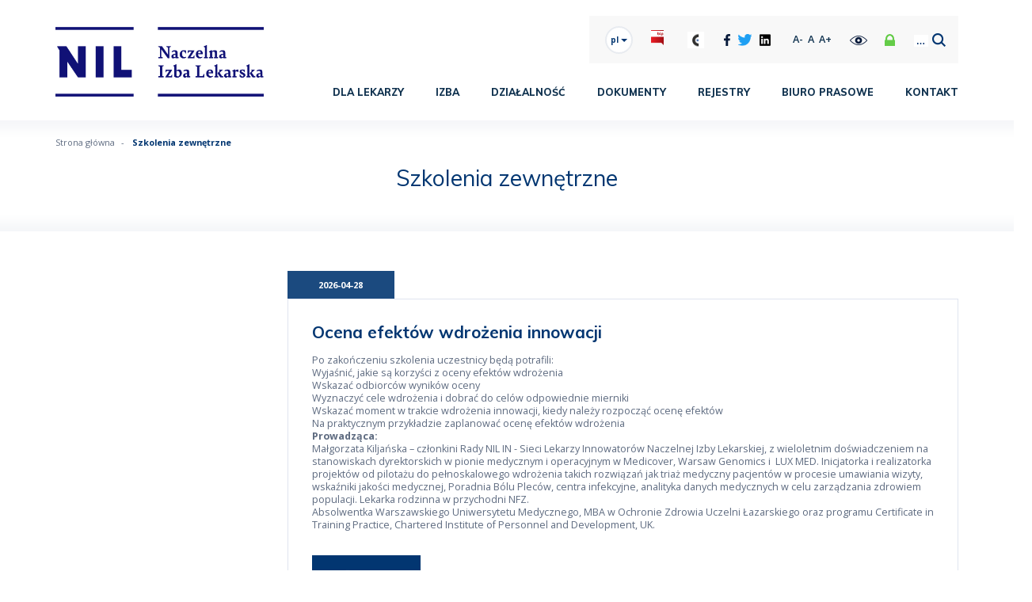

--- FILE ---
content_type: text/html; charset=UTF-8
request_url: https://nil.org.pl/szkolenia-zewnetrzne
body_size: 13377
content:
<!DOCTYPE html>
<html lang="pl">
<head>
    <meta charset="UTF-8">
    <meta name="viewport" content="width=device-width, initial-scale=1.0">

        <title>NIL  - Szkolenia zewnętrzne</title>

    <meta name="keywords" content="Naczelna Izba Lekarska">
    <meta name="description" content="Naczelna Izba Lekarska">
    

        
    

    
    <script src="/js/plugins/jquery.js"></script>

    <script src="/js/plugins/slider_dot.js"></script>
    <script src="/js/plugins/chosen/chosen.js"></script>
    <script src="/js/plugins/bootstrap.js"></script>
    <script src="/js/plugins/select2/select2.min.js"></script>
    <script src="/js/helpers.js"></script>
    <script src="/js/function.js"></script>
    <script src="/js/plugins/new_carousel.js"></script>
    <script type="text/javascript" src="/js/lightbox.js" ></script>
    <script src="/js/plugins/jquery.mask.js"></script>
    <script type="text/javascript" src="/js/dropzone.js"></script>
    <script type="text/javascript" src="/js/jquery.font-accessibility.dev.js"></script>
    <script type="text/javascript" src="/js/jquery.cookie.js"></script>
    <script src="/js/plugins/jquery.cookiepolicy.js"></script>
    <script src="https://www.google.com/recaptcha/api.js" async defer></script>
    <script type="text/javascript" src="/js/pack/myform2/script.js"></script><script type="text/javascript" src="/js/pack/mycalendar2/script.js"></script>
    <link href="/css/pack/pioro_myform2/base_myform2_front_component.css" rel="stylesheet" type="text/css" /><link href="/css/pack/pioro_mycalendar2/base_ajax_box_pagination.css" rel="stylesheet" type="text/css" />
    <script type="text/javascript"></script>


        <script>
        // Define dataLayer and the gtag function.
        window.dataLayer = window.dataLayer || [];
        function gtag(){dataLayer.push(arguments);}

        // Set default consent to 'denied' as a placeholder
        // Determine actual values based on your own requirements
        gtag('consent', 'default', {
            'ad_storage': 'denied',
            'ad_user_data': 'denied',
            'ad_personalization': 'denied',
            'analytics_storage': 'denied'
        });

        gtag('js', new Date());
        gtag('config', '');

        if (getCookie('google_consents')) {
            gtag('consent', 'update',JSON.parse(getCookie('google_consents')));
        }

    </script>

    <link href="/css/style.css" rel="stylesheet" type="text/css"/>
    <link href="/css/select2.css" rel="stylesheet" type="text/css"/>
    <link href="/css/page_style_1.css" rel="stylesheet" type="text/css"/>
    <link href="/css/chosen.css" rel="stylesheet" type="text/css"/>
    <link href="/css/lightbox.css" rel="stylesheet" type="text/css"/>
    <link href="https://fonts.googleapis.com/css?family=Muli:200,200i,300,300i,400,400i,600,600i,700,700i,800,800i,900,900i&display=swap&subset=latin-ext" rel="stylesheet">
    <link href="https://fonts.googleapis.com/css?family=Open+Sans:300,300i,400,400i,600,600i,700,700i,800,800i&display=swap&subset=latin-ext" rel="stylesheet">

    
    <link rel="preconnect" href="https://fonts.googleapis.com">
    <link rel="preconnect" href="https://fonts.gstatic.com" crossorigin>
    <link href="https://fonts.googleapis.com/css2?family=Mulish:ital,wght@0,200..1000;1,200..1000&display=swap" rel="stylesheet">

    <meta property="fb:app_id" content="1002327906826798">
    <meta property="fb:admins" content="1536397056"/>
    <meta name="csrf-token" content="RJ2hbjiVIMznUtPKO6CrvyIe01ooD5Yp0I7GkEEq">

    <script type="text/javascript">
        $(function () {
            $('.contrast').click(function (){
                if($('body').hasClass('contrast')) {
                    $('body').removeClass('contrast');
                    $.cookie('contrast', 0, { path: '/' });
                }else{
                    $('body').addClass('contrast');
                    $.cookie('contrast', 1, { path: '/' });
                }
            });
        });

        $( document ).ready(function() {
            var contrast = $.cookie('contrast');
            if(typeof contrast === 'undefined' || contrast==0){
                $('body').removeClass('contrast');
            }else{
                $('body').addClass('contrast');
            }

        });
    </script>

    <!-- MailerLite Universal -->

    <script>
        (function(w,d,e,u,f,l,n){w[f]=w[f]||function(){(w[f].q=w[f].q||[]).push(arguments);},
            l=d.createElement(e),l.async=1,l.src=u,n=d.getElementsByTagName(e)[0],
            n.parentNode.insertBefore(l,n);})
        (window,document,'script','https://assets.mailerlite.com/js/universal.js','ml');

        ml('account', '1582469');
    </script>

    <!-- End MailerLite Universal -->

</head>
<body>



<div id="fb-root"></div>
    <div class="page">
        <header class="header">
            <div class="container">
                <div class="row inline_row inline_bottom">
                    <div class="col-md-3">
                        <div class="logo_box">
                                                        <a href="/">

                                <img src="/uploaded_images/logo/1694434338_logo-nil-kolor.png" alt="logo: NIL"/></a>
                            </a>
                            <div class="rwd_btn">
                                <div></div>
                                <div></div>
                                <div></div>
                            </div>
                        </div>
                    </div><div class="col-md-9">
                        <div class="header_top">
                            <div class="col-md-3"><div class="default_font test-right" style="font-size: 26px; padding-top: 22px;"></div></div>
                            <ul>
                                <li class="top_left_side">
                                    <div class="holder">
                                        <ul>
                                            <li class="langs">
                                                <div class="dropdown">
                                                    <button class="btn btn-primary dropdown-toggle" type="button" data-toggle="dropdown">
                                                        pl
                                                        <span class="caret"></span></button>
                                                    <ul class="dropdown-menu">
                                                                                                                    <li><a href="/lang_change/1">pl</a></li>
                                                                                                                    <li><a href="/lang_change/2">en</a></li>
                                                                                                            </ul>
                                                </div>
                                            </li>
                                            <li class="bip">
                                                <a href="https://bip.nil.org.pl/"></a>
                                            </li><li>
                                                <a href="https://gazetalekarska.pl/" target="_blank"><img style="width:21px; height:100%;" src="/img/GL.png" alt="gazeta lekarska"/></a>
                                            </li><li class="social">
                                                <ul><li>
                                                        <a href="https://www.facebook.com/NaczelnaL/" target="_blank"><img src="/img/fb.png" alt="facebook"></a>
                                                    </li><li>
                                                        <a href="https://twitter.com/naczelnal" target="_blank"><img src="/img/tw_icon.png" alt="twitter"/></a>
                                                    </li><li>
                                                        <a href="https://pl.linkedin.com/company/hipokrates-nil" target="_blank"><img src="/img/in.png" alt="linkedin"/></a>
                                                    </li>                                                </ul>
                                            </li><li class="fonts" id="font-setting">
                                                <a href="#decrease" class="zoom_out">A-</a><a href="#normal" class="zoom_reset">A</a><a href="#increase" class="zoom_in">A+</a>
                                            </li><li class="contrast">
                                                <img src="/img/contrast.png" alt="wersja kontrastowa strony"/>
                                            </li><li class="show_login show_top_more">
                                                <img style="width:17px;" src="/img/lock_icon.png" alt="zaloguj się lub zarejestruj"/>
                                            </li><li class="show_search show_top_more">
                                                <img style="width:42px; height: 17px;" src="/img/search_new.png" alt="zaloguj się lub zarejestruj"/>
                                            </li>
                                        </ul>
                                    </div><div class="header_more login_box1">
                                        <div class="holder_login">
                                            <div class="login_register">
                                                <div class="unlogged">
                                                    <ul>
                                                        <li>
                                                            <div>
                                                                <a href="/login?pageid=https://nil.org.pl/szkolenia-zewnetrzne">zaloguj się</a>
                                                            </div>
                                                        </li><li>
                                                            <div>
                                                                <a href="/zarejestruj-sie">zarejestruj się</a>
                                                            </div>
                                                        </li>
                                                    </ul>
                                                </div>                                              </div>
                                        </div><div class="close_it">

                                        </div>
                                    </div><div class="header_more search_box1">
                                        <div class="holder_login">
                                            <div>
                                                <div class="search">

                                                    <form action="/wyszukiwarka" method="get">
                                                        <input type="text" class="s_input calendar_search_jsearch_inp" name="calendar_search_js_search_inp" placeholder="Wyszukaj w serwisie..." /><input type="submit" class="s_submit" value=""/>
                                                    </form>

                                                </div>
                                            </div>
                                        </div><div class="close_it">

                                        </div>
                                    </div>
                                </li>
                            </ul>
                        </div><div class="header_bottom">
                            <div class="menu_box">
                                <nav class="menu">
                                    <ul class=" menu_ul_FufvNfcrap ">
        <li><div ><a  href="/dla-lekarzy"  >Dla lekarzy</a></div>
            <ul class="">
        <li><div ><a  href="/dla-lekarzy/dla-stomatologow"  >Dla Stomatologów</a></div>
            <ul class="">
        <li><div ><a  href="/dla-lekarzy/dla-stomatologow/komisja-uchwaly"  >Komisja | Uchwały</a></div>
                    </li><li><div ><a  href="/dla-lekarzy/dla-stomatologow/moja-praktyka"  >Moja Praktyka</a></div>
                    </li><li><div ><a  href="/dla-lekarzy/dla-stomatologow/radiologia-stm"  >Radiologia STM</a></div>
                    </li><li><div ><a  href="/dla-lekarzy/dla-stomatologow/edukacja-podyplomowa"  >Edukacja Podyplomowa</a></div>
                    </li><li><div ><a  href="/dla-lekarzy/dla-stomatologow/kontrakty"  >Kontrakty</a></div>
                    </li><li><div ><a  href="/dla-lekarzy/dla-stomatologow/sprawy-miedzynarodowe"  >Sprawy międzynarodowe</a></div>
                    </li>    </ul>
        </li><li><div ><a  href="/dla-lekarzy/kursy-i-szkolenia"  >Kursy i szkolenia</a></div>
                    </li><li><div ><a  href="/dla-lekarzy/nadchodzace-wydarzenia-medyczne"  >Nadchodzące wydarzenia medyczne</a></div>
            <ul class="">
        <li><div ><a  href="/dla-lekarzy/nadchodzace-wydarzenia-medyczne/igrzyska-lekarskie"  >Igrzyska Lekarskie</a></div>
                    </li>    </ul>
        </li><li><div ><a  href="/dla-lekarzy/praktyka-lekarska"  >Praktyka lekarska</a></div>
                    </li><li><div ><a  href="/dla-lekarzy/prawo"  >Prawo</a></div>
            <ul class="">
        <li><div ><a  href="/dla-lekarzy/prawo/legislacja"  >Legislacja</a></div>
                    </li><li><div ><a  href="/dla-lekarzy/prawo/dokumentacja-medyczna"  >Dokumentacja medyczna</a></div>
                    </li><li><div ><a  href="/dla-lekarzy/prawo/medycyna-estetyczna"  >Medycyna estetyczna</a></div>
                    </li><li><div ><a  href="/dla-lekarzy/prawo/zrp-informuje"  >ZRP informuje</a></div>
                    </li>    </ul>
        </li><li><div ><a  href="/dla-lekarzy/edm"  >EDM</a></div>
                    </li><li><div ><a  href="/dla-lekarzy/mediacje"  >Mediacje</a></div>
                    </li><li><div ><a  href="/dla-lekarzy/bezpieczny-lekarz"  >Bezpieczny lekarz</a></div>
            <ul class="">
        <li><div ><a  href="/dla-lekarzy/bezpieczny-lekarz/techniki-deeskalacji-konfliktu"  >Techniki deeskalacji konfliktu</a></div>
                    </li><li><div ><a  href="/dla-lekarzy/bezpieczny-lekarz/do-pobrania"  >Do pobrania</a></div>
                    </li>    </ul>
        </li><li><div ><a  href="https://ogloszenia.gazetalekarska.pl/"   target="_blank" >Praca</a></div>
                    </li><li><div ><a  href="/dla-lekarzy/wybory-elektroniczne-do-organow-izb-lekarskich"  >Wybory elektroniczne do organów izb lekarskich</a></div>
                    </li>    </ul>
        </li><li><div ><a  href="/izba-154"  >Izba</a></div>
            <ul class="">
        <li><div ><a  href="/izba/krajowy-zjazd-lekarzy-172"  >Krajowy Zjazd Lekarzy</a></div>
                    </li><li><div ><a  href="/izba/naczelna-rada-lekarska-161"  >Naczelna Rada Lekarska</a></div>
            <ul class="">
        <li><div ><a  href="/izba/naczelna-rada-lekarska/prezes-naczelnej-rady-lekarskiej-613"  >Prezes Naczelnej Rady Lekarskiej</a></div>
                    </li><li><div ><a  href="/izba/naczelna-rada-lekarska/prezydium-naczelnej-rady-lekarskiej-155"  >Prezydium Naczelnej Rady Lekarskiej</a></div>
                    </li><li><div ><a  href="/izba/naczelna-rada-lekarska/naczelna-rada-423"  >Naczelna Rada</a></div>
                    </li><li><div ><a  href="/izba/naczelna-rada-lekarska/komisje-i-zespoly-209"  >Komisje i Zespoły</a></div>
                    </li><li><div ><a  href="/izba/naczelna-rada-lekarska/konwent-prezesow-okregowych-rad-lekarskich-206"  >Konwent Prezesów Okręgowych Rad Lekarskich</a></div>
                    </li><li><div ><a  href="/kontakt/biuro"  >Biuro</a></div>
                    </li>    </ul>
        </li><li><div ><a  href="/izba/naczelny-rzecznik-odpowiedzialnosci-zawodowej-174"  >Naczelny Rzecznik Odpowiedzialności Zawodowej</a></div>
                    </li><li><div ><a  href="/izba/naczelny-sad-lekarski-196"  >Naczelny Sąd Lekarski</a></div>
                    </li><li><div ><a  href="/izba/naczelna-komisja-rewizyjna-166"  >Naczelna Komisja Rewizyjna</a></div>
                    </li><li><div ><a  href="/izba/krajowa-komisja-wyborcza-203"  >Krajowa Komisja Wyborcza</a></div>
                    </li><li><div ><a  href="/izba/rada-ekspertow-712"  >Rada Ekspertów</a></div>
            <ul class="">
        <li><div ><a  href="/izba/rada-ekspertow/sklad-rady-714"  >Skład Rady</a></div>
                    </li>    </ul>
        </li>    </ul>
        </li><li><div ><a  href="/dzialalnosc-12"  >Działalność</a></div>
            <ul class="">
        <li><div ><a  href="/dzialalnosc/jestem-lekarzem-jestem-czlowiekiem"  >Jestem lekarzem, jestem człowiekiem</a></div>
                    </li><li><div ><a  href="/dzialalnosc/izby-okregowe"  >Izby okręgowe</a></div>
                    </li><li><div ><a  href="https://nil.org.pl/dzialalnosc/osrodki-131"  >Ośrodki</a></div>
                    </li><li><div ><a  href="/dzialalnosc/no-fault"  >No-fault</a></div>
                    </li><li><div ><a  href="http://fll.org.pl/"   target="_blank" >Fundacja Lekarze Lekarzom</a></div>
                    </li><li><div ><a  href="/dzialalnosc/rzecznik-praw-lekarza-450"  >Rzecznik Praw Lekarza</a></div>
                    </li><li><div ><a  href="/orzeczenia"  >Jawność orzeczeń sądów lekarskich</a></div>
                    </li><li><div ><a  href="/dzialalnosc/centrum-uznawania-kwalifikacji"  >Centrum Uznawania Kwalifikacji</a></div>
            <ul class="">
        <li><div ><a  href="/dzialalnosc/centrum-uznawania-kwalifikacji/zaswiadczenia-wydawane-przez-nrl"  >Zaświadczenia wydawane przez NRL</a></div>
                    </li><li><div ><a  href="/dzialalnosc/centrum-uznawania-kwalifikacji/zaswiadczenia-wydawane-przez-orl"  >Zaświadczenia wydawane przez ORL</a></div>
                    </li>    </ul>
        </li><li><div ><a  href="/dzialalnosc/wspolpraca-miedzynarodowa-305"  >Współpraca międzynarodowa</a></div>
                    </li><li><div ><a  href="/dzialalnosc/dzialalnosc-naukowa"  >Działalność Naukowa</a></div>
            <ul class="">
        <li><div ><a  href="/dzialalnosc/dzialalnosc-naukowa/konferencja-prezesow-towarzystw-lekarskich"  >Konferencja Prezesów Towarzystw Lekarskich</a></div>
                    </li><li><div ><a  href="/dzialalnosc/dzialalnosc-naukowa/projekt-current-procedural-terminology-poland"  >Projekt „Current Procedural Terminology – Poland"</a></div>
                    </li>    </ul>
        </li><li><div ><a  href="/dzialalnosc/medyczna-wokanda-441"  >Medyczna Wokanda</a></div>
                    </li><li><div ><a  href="/dzialalnosc/gazeta-lekarska"  >Gazeta Lekarska</a></div>
                    </li><li><div ><a  href="/dzialalnosc/akcja-bezpieczne-leczenie"  >Akcja „Bezpieczne leczenie”</a></div>
            <ul class="">
        <li><div ><a  href="/dzialalnosc/akcja-bezpieczne-leczenie/problem-czyli-po-co"  >Problem - czyli po co?</a></div>
                    </li><li><div ><a  href="/dzialalnosc/akcja-bezpieczne-leczenie/co-sklada-sie-na-ustawe-o-bezpieczenstwie-leczenia"  >Co składa się na ustawę o Bezpieczeństwie Leczenia?</a></div>
                    </li><li><div ><a  href="/dzialalnosc/akcja-bezpieczne-leczenie/czym-jest-kampania-bezpieczne-leczenie"  >Czym jest kampania „Bezpieczne leczenie”?</a></div>
                    </li><li><div ><a  href="/dzialalnosc/akcja-bezpieczne-leczenie/materialy-do-pobrania"  >Materiały do pobrania</a></div>
                    </li>    </ul>
        </li><li><div ><a  href="/dzialalnosc/fundusz-wydawniczy-nrl"  >Fundusz Wydawniczy NRL</a></div>
                    </li><li><div ><a  href="/dzialalnosc/wspomnienia"  >Wspomnienia</a></div>
                    </li><li><div ><a  href="/dzialalnosc/odznaczenia"  >Odznaczenia</a></div>
            <ul class="">
        <li><div ><a  href="/dzialalnosc/odznaczenia/meritus-pro-medicis"  >Meritus Pro Medicis</a></div>
                    </li><li><div ><a  href="/dzialalnosc/odznaczenia/medal-im-w-bieganskiego-hominem-inveni"  >Medal im. W. Biegańskiego Hominem Inveni</a></div>
                    </li><li><div ><a  href="/dzialalnosc/odznaczenia/amicus-medicorum"  >Amicus Medicorum</a></div>
                    </li><li><div ><a  href="/dzialalnosc/odznaczenia/lekarze-odznaczeni-orderem-orla-bialego"  >Lekarze odznaczeni Orderem Orła Białego</a></div>
                    </li>    </ul>
        </li><li><div ><a  href="/dzialalnosc/niezbedne-dla-zdrowia"  >Niezbędne dla Zdrowia</a></div>
            <ul class="">
        <li><div ><a  href="/dzialalnosc/niezbedne-dla-zdrowia/01-dbaj-o-zdrowie-zdrowie-jest-najwazniejsze"  >01. Dbaj o zdrowie – zdrowie jest najważniejsze!</a></div>
                    </li><li><div ><a  href="/dzialalnosc/niezbedne-dla-zdrowia/02-badz-aktywny-fizycznie-i-zdrowo-sie-odzywiaj"  >02. Bądź aktywny fizycznie i zdrowo się odżywiaj.</a></div>
                    </li><li><div ><a  href="/dzialalnosc/niezbedne-dla-zdrowia/03-nie-pal-papierosow-nie-zazywaj-narkotykow-oraz-dopalaczy-nie-naduzywaj-alkoholu"  >03. Nie pal papierosów, nie zażywaj narkotyków oraz dopalaczy, nie nadużywaj alkoholu.</a></div>
                    </li><li><div ><a  href="/dzialalnosc/niezbedne-dla-zdrowia/04-korzystaj-ze-szczepien-ochronnych-i-badan-profilaktycznych"  >04. Korzystaj ze szczepień ochronnych i badań profilaktycznych</a></div>
                    </li><li><div ><a  href="/dzialalnosc/niezbedne-dla-zdrowia/05-dbaj-o-higiene-osobista"  >05. Dbaj o higienę osobistą.</a></div>
                    </li><li><div ><a  href="/dzialalnosc/niezbedne-dla-zdrowia/06-nie-lekcewaz-niepokojacych-objawow-przedstaw-lekarzowi-dokladnie-swoj-problem-niczego-nie-ukrywaj"  >06. Nie lekceważ niepokojących objawów, przedstaw lekarzowi dokładnie swój problem. Niczego nie ukrywaj.</a></div>
                    </li><li><div ><a  href="/dzialalnosc/niezbedne-dla-zdrowia/07-stosuj-sie-do-zalecen-lekarza-miej-cierpliwosc-w-oczekiwaniu-na-efekt-leczenia"  >07. Stosuj się do zaleceń lekarza. Miej cierpliwość w oczekiwaniu na efekt leczenia.</a></div>
                    </li><li><div ><a  href="/dzialalnosc/niezbedne-dla-zdrowia/08-poinformuj-koniecznie-lekarza-o-zazywanych-lekach-i-suplementach-jezeli-czegos-nie-wiesz-lub-masz"  >08. Poinformuj koniecznie lekarza o zażywanych lekach i suplementach. Jeżeli czegoś nie wiesz lub masz wątpliwości – śmiało zadawaj pytania.</a></div>
                    </li><li><div ><a  href="/dzialalnosc/niezbedne-dla-zdrowia/09-nie-zyj-zludzeniami-reklama-internetowa-i-dr-google-nie-lecza"  >09. Nie żyj złudzeniami – reklama internetowa i „dr Google” nie leczą!</a></div>
                    </li><li><div ><a  href="/dzialalnosc/niezbedne-dla-zdrowia/10-informuj-lekarza-o-braku-mozliwosci-przyjscia-na-umowiona-wizyte-dasz-szanse-innym-na-szybsza-pom"  >10. Informuj lekarza o braku możliwości przyjścia na umówioną wizytę, dasz szansę innym na szybszą pomoc.</a></div>
                    </li><li><div ><a  href="/dzialalnosc/niezbedne-dla-zdrowia/nie-daj-sie-koronawirusowi-552"  >Nie daj się koronawirusowi!</a></div>
                    </li>    </ul>
        </li><li><div ><a  href="/dzialalnosc/pomoc-dla-ukrainy"  >Pomoc dla Ukrainy</a></div>
                    </li>    </ul>
        </li><li><div ><a  href="/dokumenty"  >Dokumenty</a></div>
            <ul class="">
        <li><div ><a  href="/dokumenty/kodeks-etyki-lekarskiej"  >Kodeks Etyki Lekarskiej</a></div>
                    </li><li><div ><a  href="/dokumenty/podstawy-prawne-dzialania"  >Podstawy prawne działania</a></div>
                    </li><li><div ><a  href="/dokumenty/krajowego-zjazdu-lekarzy"  >Krajowego Zjazdu Lekarzy</a></div>
                    </li><li><div ><a  href="/dokumenty/naczelnej-rady-lekarskiej"  >Naczelnej Rady Lekarskiej</a></div>
                    </li><li><div ><a  href="/dokumenty/prezydium-naczelnej-rady-lekarskiej"  >Prezydium Naczelnej Rady Lekarskiej</a></div>
                    </li><li><div ><a  href="/dokumenty/obwieszczenia-i-zarzadzenia-prezesa-nrl"  >Obwieszczenia i zarządzenia Prezesa NRL</a></div>
                    </li><li><div ><a  href="/dokumenty/krajowej-komisji-wyborczej"  >Krajowej Komisji Wyborczej</a></div>
                    </li><li><div ><a  href="/dokumenty/inne"  >Inne</a></div>
                    </li><li><div ><a  href="/dokumenty/zapytania-ofertowe-oferty-pracy"  >Zapytania ofertowe / oferty pracy</a></div>
                    </li><li><div ><a  href="/dokumenty/ankiety"  >Ankiety</a></div>
                    </li>    </ul>
        </li><li><div ><a  href="/rejestry"  >Rejestry</a></div>
            <ul class="">
        <li><div ><a  href="/rejestry/informacja-na-temat-rejestrow"  >Informacja na temat rejestrów</a></div>
                    </li><li><div ><a  href="/rejestry/centralny-rejestr-lekarzy"  >Centralny Rejestr Lekarzy</a></div>
            <ul class="">
        <li><div ><a  href="http://rejestr.nil.org.pl/"   target="_blank" >Sprawdź lekarza lub lekarza dentystę</a></div>
                    </li><li><div ><a  href="/rejestry/centralny-rejestr-lekarzy/informacje-statystyczne"  >Informacje statystyczne</a></div>
                    </li><li><div ><a  href="/rejestry/centralny-rejestr-lekarzy/informacje-dotyczace-publikowania-fotografii"  >Informacje dotyczące publikowania fotografii</a></div>
                    </li><li><div ><a  href="/rejestry/centralny-rejestr-lekarzy/zasady-weryfikowania-nr-prawa-wykonywania-zawodu"  >Zasady weryfikowania nr prawa wykonywania zawodu</a></div>
                    </li>    </ul>
        </li><li><div ><a  href="/rejestry/centralny-rejestr-felczerow"  >Centralny Rejestr Felczerów</a></div>
                    </li><li><div ><a  href="/rejestry/rejestr-ukaranych-lekarzy"  >Rejestr Ukaranych Lekarzy</a></div>
            <ul class="">
        <li><div ><a  href="/rejestry/rejestr-ukaranych-lekarzy/prawomocne-orzeczenia-sadow-lekarskich"  >Prawomocne orzeczenia sądów lekarskich</a></div>
                    </li>    </ul>
        </li>    </ul>
        </li><li><div ><a  href="/biuro-prasowe"  >Biuro prasowe</a></div>
            <ul class="">
        <li><div ><a  href="/biuro-prasowe/kontakt-dla-mediow"  >Kontakt dla mediów</a></div>
                    </li><li><div ><a  href="/biuro-prasowe/informacje-prasowe"  >Informacje prasowe</a></div>
                    </li><li><div ><a  href="/biuro-prasowe/patronaty-honorowe"  >Patronaty honorowe</a></div>
            <ul class="">
        <li><div ><a  href="/biuro-prasowe/patronaty-honorowe/zasady-obejmowania-patronatow-przez-prezesa-nrl"  >Zasady obejmowania patronatów przez Prezesa NRL</a></div>
                    </li>    </ul>
        </li>    </ul>
        </li><li><div ><a  href="/kontakt/biuro"  >Kontakt</a></div>
            <ul class="">
        <li><div ><a  href="/kontakt/biuro"  >Biuro</a></div>
                    </li><li><div ><a  href="/kontakt/formularz-kontaktowy"  >Formularz kontaktowy</a></div>
                    </li>    </ul>
        </li>    </ul>
<script>baseFuncMenuOn('FufvNfcrap');</script>
                                </nav>
                            </div>
                        </div>
                    </div>
                </div>
            </div>
        </header>
        <main class="content">
            <section class="top">
    <div class="container">
        <div class="row">
            <div class="col-md-12">
                <div class="nav_way">
                    <ul>
                        <li>
                            <div>
                                <a href="/">Strona główna</a>
                            </div>
                        </li>                        <li>
                            <div class="on">
                                                                                                            <a>Szkolenia zewnętrzne</a>
                                                                                                </div>
                        </li>
                                            </ul>
                </div>
            </div>
        </div>
        <div class="row">
            <div class="col-md-12">
                <header class="page_header">
                    <div class="default_font">
                        <h1><strong>Szkolenia zewnętrzne</strong></h1>
                    </div>
                </header>
            </div>
        </div>
        <div class="row">
            <div class="col-md-10 col-md-offset-1">
                <div class="top_desc">
                                    </div>
            </div>
        </div>
    </div>
</section>
   <section class="training">
       <div class="container">
           <div class="row">
               <div class="col-lg-3 col-md-4">
               </div>
               <div class="col-lg-9 col-md-8">
                        <script type="text/javascript">
    var pioro_mycalendar2_td = new PioroMyCalendar2('/szkolenia-zewnetrzne','RJ2hbjiVIMznUtPKO6CrvyIe01ooD5Yp0I7GkEEq','td','2026','01','04','23',1,[],1,[]);
</script>

                        <div class="pioromycalendar2_js_ajax_box_td"><div class="training_list">
<ul>
    <li>
            <article>
                <div class="tags">
                    <div class="date">
                        <p style="font-size: 11px;">
                                                        2026-04-28
                                                </p>
                    </div><div class="tags_list">
                        <ul>
                                                                                                                                                                                    </ul>
                    </div>
                </div><div class="desc">
                    <div>
                        <header>
                            <h3><strong>Ocena efektów wdrożenia innowacji</strong></h3>
                        </header>
                        <p>Po zakończeniu szkolenia uczestnicy będą potrafili:&nbsp;</p>

<ul>
	<li>
	<p>Wyjaśnić,&nbsp;jakie są korzyści z oceny efekt&oacute;w wdrożenia&nbsp;&nbsp;</p>
	</li>
</ul>

<ul>
	<li>
	<p>Wskazać&nbsp;odbiorc&oacute;w wynik&oacute;w&nbsp;oceny&nbsp;&nbsp;</p>
	</li>
</ul>

<ul>
	<li>
	<p>Wyznaczyć cele&nbsp;wdrożenia&nbsp;i dobrać do cel&oacute;w odpowiednie mierniki&nbsp;</p>
	</li>
</ul>

<ul>
	<li>
	<p>Wskazać moment w trakcie wdrożenia innowacji, kiedy należy rozpocząć ocenę efekt&oacute;w&nbsp;&nbsp;</p>
	</li>
</ul>

<ul>
	<li>
	<p>Na&nbsp;praktycznym przykładzie&nbsp;zaplanować ocenę efekt&oacute;w wdrożenia&nbsp;&nbsp;</p>
	</li>
</ul>

<p><strong>Prowadząca:&nbsp;</strong></p>

<p>Małgorzata Kiljańska &ndash; członkini Rady NIL IN - Sieci Lekarzy Innowator&oacute;w Naczelnej Izby Lekarskiej,&nbsp;z wieloletnim doświadczeniem na stanowiskach dyrektorskich w pionie medycznym i operacyjnym w Medicover,&nbsp;Warsaw&nbsp;Genomics&nbsp;i&nbsp; LUX MED. Inicjatorka i realizatorka projekt&oacute;w od pilotażu do&nbsp;pełnoskalowego&nbsp;wdrożenia takich rozwiązań jak&nbsp;triaż&nbsp;medyczny pacjent&oacute;w w procesie umawiania wizyty, wskaźniki jakości medycznej, Poradnia B&oacute;lu Plec&oacute;w,&nbsp;centra infekcyjne,&nbsp;analityka danych medycznych w celu zarządzania zdrowiem populacji.&nbsp;Lekarka rodzinna w przychodni NFZ.&nbsp;</p>

<p>Absolwentka Warszawskiego Uniwersytetu Medycznego,&nbsp;MBA w Ochronie Zdrowia&nbsp;Uczelni Łazarskiego&nbsp;oraz programu&nbsp;Certificate&nbsp;in Training&nbsp;Practice,&nbsp;Chartered&nbsp;Institute&nbsp;of&nbsp;Personnel&nbsp;and Development, UK.&nbsp;&nbsp;</p>
                    </div><a href="/szkolenia-zewnetrzne/139-ocena-efektow-wdrozenia-innowacji"><p class="more_btn2"><span>WIĘCEJ</span></p></a>
                </div>
            </article>

    </li><li>
            <article>
                <div class="tags">
                    <div class="date">
                        <p style="font-size: 11px;">
                                                        2026-04-21
                                                </p>
                    </div><div class="tags_list">
                        <ul>
                                                                                                                                                                                    </ul>
                    </div>
                </div><div class="desc">
                    <div>
                        <header>
                            <h3><strong>CYTOMAMMOBUS – nowoczesny mobilny gabinet dla badań kobiet z utrudnionym dostępem</strong></h3>
                        </header>
                        <p><strong>Prowadzący:</strong></p>

<p><strong>Artur Prusaczyk -&nbsp;</strong>Wiceprezes Zarządu Centrum Medyczno-Diagnostycznego Sp. z o. o. i wiceprezes Związku Pracodawc&oacute;w SPOIWO. Lekarz ginekolog-położnik i ginekolog-onkolog.</p>

<p>Od ponad 25 lat zaangażowany w rozw&oacute;j medycyny prewencyjnej, profilaktyki chor&oacute;b i zarządzania projektami rozwojowymi w Centrum Medyczno-Diagnostycznym sp. z o. o. w Siedlcach.</p>

<p>Wsp&oacute;łautor kluczowych program&oacute;w medycznych w CMD:&nbsp;Bilans&oacute;w dorosłych - diagnostyki w kierunku wykrycia chor&oacute;b przewlekłych i onkologicznych w połączeniu z badaniami profilaktycznymi</p>

<p>Modelu opieki nad pacjentem chorym przewlekle w POZ - Grupy Dyspanseryjne.&nbsp;Propagator idei opieki koordynowanej i VBHC w Polsce oraz opomiarowania działalności medycznej za pomocą wskaźnik&oacute;w oraz organizacji świadczeń w oparciu o efektywność.&nbsp;Na bazie autorskiego modelu opieki w CMD pn. &bdquo;ABCDE&rdquo;, kt&oacute;rego jest wsp&oacute;łautorem, powstał pilotaż POZ PLUS, a następnie systemowe wdrożenie Opieki Koordynowanej. Obecnie we wsp&oacute;łpracy z Bankiem Światowym propaguje model dla przedstawicieli kraj&oacute;w&nbsp; zainteresowanych wdrażaniem reform, gł&oacute;wnie z obszaru Europy Środkowej i Azji Centralnej.&nbsp;Jest autorem kilkunastu&nbsp; publikacji oraz wystąpień na wielu krajowych i zagranicznych konferencjach.</p>

<p><strong>Ewa Prokurat -&nbsp;</strong>Magister położnictwa. Położna POZ z ponad 30-letnim stażem, terapeutka uroginekologiczna i prowadząca szkołę rodzenia. Koordynator ds. Profilaktyki w Centrum Medyczno‑Diagnostycznym w Siedlcach oraz audytor Ministerstwa Zdrowia w programie przesiewowym Profilaktyki Raka Szyjki Macicy. Posiada uprawnienia m.in. do pobierania materiału do badań cytologicznych w ramach profilaktyki raka szyjki macicy, pobierając rocznie ponad tysiąc cytologii.&nbsp;Jako koordynatorka działa także w projektach edukacyjnych i wsparcia okołoporodowego, m.in. w &bdquo;Halo Mamo!&rdquo; - inicjatywie telemedycznej dla kobiet w ciąży czy &bdquo;Uśmiech mamy&rdquo; - programie w zakresie edukacji i profilaktyki depresji poporodowej. Uczestniczyła w pracach nad projektowaniem Cytomammobusu oraz była pierwszą testerką rozwiązań.&nbsp;Jest autorką kilkunastu materiał&oacute;w edukacyjnych z obszaru zdrowia prokreacyjnego oraz wystąpień na konferencjach, szkoleniach i zespołach eksperckich. Holistycznie podchodzi do rodzicielstwa - ciąża i por&oacute;d to nie zabieg, lecz głęboko osobiste i wymagające doświadczenia, do kt&oacute;rych warto przygotować się świadomie - fizycznie, emocjonalnie i duchowo.</p>

<p><strong>Małgorzata Kiljańska</strong> &ndash; liderka kategorii opieka ambulatoryjna w Konkursie NIL IN&nbsp;Sieci Lekarzy Innowator&oacute;w Naczelnej Izby Lekarskiej, z wieloletnim doświadczeniem na stanowiskach dyrektorskich w pionie medycznym i operacyjnym w Medicover, Warsaw Genomics i&nbsp; LUX MED. Inicjatorka i realizatorka projekt&oacute;w od pilotażu do pełnoskalowego wdrożenia takich rozwiązań jak triaż medyczny pacjent&oacute;w w procesie umawiania wizyty, wskaźniki jakości medycznej, Poradnia B&oacute;lu Plec&oacute;w, centra infekcyjne, analityka danych medycznych w celu zarządzania zdrowiem populacji. Lekarka rodzinna w przychodni NFZ.&nbsp;Absolwentka Warszawskiego Uniwersytetu Medycznego, MBA w Ochronie Zdrowia Uczelni Łazarskiego oraz programu Certificate in Training Practice, Chartered Institute of Personnel and Development, UK.</p>
                    </div><a href="/szkolenia-zewnetrzne/145-cytomammobus-nowoczesny-mobilny-gabinet-dla-badan-kobiet-z-utrudnionym-dostepem"><p class="more_btn2"><span>WIĘCEJ</span></p></a>
                </div>
            </article>

    </li><li>
            <article>
                <div class="tags">
                    <div class="date">
                        <p style="font-size: 11px;">
                                                        2026-04-14
                                                </p>
                    </div><div class="tags_list">
                        <ul>
                                                                                                                                                                                    </ul>
                    </div>
                </div><div class="desc">
                    <div>
                        <header>
                            <h3><strong>Wyroby medyczne. Co musisz wiedzieć o MDR, CE oraz ISO?</strong></h3>
                        </header>
                        <p><strong>Program szkolenia:&nbsp;</strong></p>

<p>Rozw&oacute;j nowych wyrob&oacute;w medycznych wymaga nie tylko kreatywności i wiedzy klinicznej, ale przede wszystkim świadomego poruszania się w obszarze regulacji, kt&oacute;re determinują każdy etap życia produktu. Regulacje mają realny wpływ na spos&oacute;b definiowania potrzeb pacjenta, formułowania wymagań, projektowania i dokumentowania rozwiązań, wyboru materiał&oacute;w, metod wytwarzania i kontroli jakości. Decydują o zakresie badań przedklinicznych, projektowaniu badań klinicznych i walidacji z udziałem pacjent&oacute;w. Niezbędne jest&nbsp;r&oacute;wnież spełnienie wymog&oacute;w certyfikacji i nadzoru po wprowadzeniu do obrotu. Warto zatem, żeby lekarz angażujący się w rozw&oacute;j technologii rozumiał, że ścieżka regulacyjna nie jest uzupełnieniem procesu, ale fundamentem pozwalającym bezpiecznie i skutecznie wprowadzić innowacyjny wyr&oacute;b medyczny do praktyki klinicznej.&nbsp;</p>

<p><strong>Podczas spotkania porozmawiamy o:&nbsp;</strong></p>

<ul>
	<li>
	<p>podstawach regulacyjnej teorii,&nbsp;</p>
	</li>
</ul>

<ul>
	<li>
	<p>regulacjach w ramach MDR i poza nim,&nbsp;</p>
	</li>
</ul>

<ul>
	<li>
	<p>praktycznym przykładzie wdrożenia regulacji w rozwoju produktu medycznego,&nbsp;</p>
	</li>
</ul>

<ul>
	<li>
	<p>powszechnych mitach, faktach i ich wpływie na komercjalizację.&nbsp;</p>
	</li>
</ul>

<p>W programie przewidujemy sesję Q &amp; A.&nbsp;</p>

<p><strong>Prowadzący:&nbsp;</strong>Mariusz Mąsior -&nbsp;CEO w Consonance, od ponad 10 lat kieruje rozwojem innowacyjnych produkt&oacute;w MedTech.&nbsp;Wsp&oacute;łzałożyciel i ex-CTO w Cardiomatics, startupie rozwijającym SaaS-ową platformę AI do wspomagającą diagnostykę kardiologiczną.&nbsp;Programista, inżynier i architekt systemowy z bogatym doświadczeniem technicznym, naukowym i wdrożeniowym. Były pracownik Akademii G&oacute;rniczo-Hutniczej, specjalizujący się w cyfrowym przetwarzaniu sygnał&oacute;w, technologii mowy i AI. Autor i wsp&oacute;łautor licznych publikacji naukowych. Wizytujący naukowiec na Uniwersytecie Stanforda i w Instytucie Technologii w Nagoi.&nbsp;Ekspert wsp&oacute;łpracujący w szeregu inicjatyw European Innovation Council i EIT Health. Mentor kilku europejskich program&oacute;w akceleracyjnych skierowanych dla startup&oacute;w HealthTech. Panelista, uczestnik i m&oacute;wca wielu międzynarodowych konferencji MedTechowych.&nbsp;</p>
                    </div><a href="/szkolenia-zewnetrzne/141-wyroby-medyczne-co-musisz-wiedziec-o-mdr-ce-oraz-iso"><p class="more_btn2"><span>WIĘCEJ</span></p></a>
                </div>
            </article>

    </li><li>
            <article>
                <div class="tags">
                    <div class="date">
                        <p style="font-size: 11px;">
                                                        2026-04-07
                                                </p>
                    </div><div class="tags_list">
                        <ul>
                                                                                                                                                                                    </ul>
                    </div>
                </div><div class="desc">
                    <div>
                        <header>
                            <h3><strong>Zintegrowana onkoprewencja w ścieżce hybrydowej: ocena ryzyka i prowadzenie pacjenta z technologią cyfrową</strong></h3>
                        </header>
                        <p>Celem webinaru jest zaznajomienie lekarzy o praktycznych, nowoczesnych, zorganizowanych procedurach onkoprewencyjnych i profilaktycznych dostępnych do stosowania w Polsce w celu poprawy statystyki populacyjnej i korzyści dla pacjenta.</p>

<p><strong>Prowadzący:</strong></p>

<p>prof. dr hab. n. med. Jan Lubiński, PUM Szczecin, Read Gene SA - w&nbsp;swojej karierze Profesor pełnił takie istotne role, jak m.in.:, &nbsp;Kierownik Katedry Onkologii i Zakładu Genetyki i Patomorfologii, Pomorski Uniwersytet Medyczny w Szczecinie, &nbsp;Prorektor ds. Nauki, PUM w Szczecinie, &nbsp;Konsultant krajowy w dziedzinie genetyki klinicznej, &nbsp;Założyciel i przewodniczący Sekcji Genetyki Klinicznej Nowotwor&oacute;w PTGC, &nbsp;Członek Rady Naukowej Instytutu Genetyki Człowieka PAN, &nbsp;Członek Rady Naukowej Narodowego Centrum Badań i Rozwoju, &nbsp;Reprezentant Polski w programie GENTURIS&ndash; europejskiej sieci referencyjnej ośrodk&oacute;w nowotwor&oacute;w dziedzicznych. Obecnie Prezes Zarządu Read Gene S.A.&nbsp;</p>

<p>Rafał Maciej Nowakowski - założyciel i Prezes NZOZ Wellysa, medycyna prewencyjna nowej generacji.&nbsp;Pełnił takie istotne role, jak:, Szef Doradztwa Transakcyjnego i Strategicznego na Region CEE EY, Partner i Założyciel Grupy Hexagon, Partner i Dyrektor Zarządzający Innova Capital, Dyrektor WestLB Panmure Londyn, Warszawa, Menedżer w dziale doradztwa finansowego PwC</p>
                    </div><a href="/szkolenia-zewnetrzne/144-zintegrowana-onkoprewencja-w-sciezce-hybrydowej-ocena-ryzyka-i-prowadzenie-pacjenta-z-technologia-cyfrowa"><p class="more_btn2"><span>WIĘCEJ</span></p></a>
                </div>
            </article>

    </li><li>
            <article>
                <div class="tags">
                    <div class="date">
                        <p style="font-size: 11px;">
                                                        2026-03-31
                                                </p>
                    </div><div class="tags_list">
                        <ul>
                                                                                                                                                                                    </ul>
                    </div>
                </div><div class="desc">
                    <div>
                        <header>
                            <h3><strong>Innowacje medyczne a ochrona prywatności</strong></h3>
                        </header>
                        <p>Celem szkolenia jest&nbsp;podniesienie wiedzy i umiejętności&nbsp;w zakresie bezpiecznego wykorzystywania&nbsp;informacji w&nbsp;innowacjach&nbsp;medycznych (telemedycyna, AI,&nbsp;IoT) oraz projektowania prywatności już na etapie tworzenia i wdrażania nowych rozwiązań, zgodnie z RODO i przepisami branżowymi, ze szczeg&oacute;lnym uwzględnieniem&nbsp;minimalizacji&nbsp;ryzyka naruszeń danych pacjent&oacute;w&nbsp;oraz innych interesariuszy systemu.&nbsp;&nbsp;</p>

<p>Szkolenie obejmuje treści związane z bezpiecznym wykorzystywaniem&nbsp;informacji w&nbsp;innowacjach&nbsp;medycznych, ochroną danych zdrowotnych w systemach&nbsp;telemedycznych,&nbsp;IoT&nbsp;i AI, projektowaniem prywatności w badaniach i procesach&nbsp;z wykorzystaniem AI&nbsp;oraz zgodnością z RODO i przepisami branżowymi, z naciskiem na ochronę praw pacjent&oacute;w i bezpieczeństwo informacji.&nbsp;</p>

<p><strong>Prowadząca:&nbsp;</strong>Agnieszka Witoszek -&nbsp;</p>

<p>Doświadczona administratywistka, trenerka, a także audytor śledczy i specjalista OSINT, od lat związana z obszarem ochrony danych osobowych, informacji prawnie chronionych oraz zarządzania ryzykiem i incydentami bezpieczeństwa. Absolwentka Wydziału Prawa i Administracji Uniwersytetu Jagiellońskiego oraz studi&oacute;w podyplomowych w zakresie zarządzania w ochronie zdrowia.</p>

<p>Posiada wszechstronne, wieloletnie doświadczenie zawodowe zdobywane w sektorze ochrony zdrowia oraz w środowisku nowych technologii. Jako certyfikowany Audytor ISO 27001, Manager Zarządzania Ryzykiem zgodnie z ISO 31000 oraz audytor wdrażania rozwiązań sztucznej inteligencji zgodnie z ISO 42001, skutecznie od ponad dekady wspiera organizacje w projektowaniu, wdrażaniu i utrzymaniu system&oacute;w zarządzania bezpieczeństwem informacji, budowaniu dojrzałych proces&oacute;w identyfikacji i minimalizacji ryzyka oraz zapewnianiu zgodności i transparentności projekt&oacute;w wykorzystujących AI. Swoje kompetencje rozwijała m.in. w Wojskowej Akademii Technicznej oraz Krajowym Stowarzyszeniu Ochrony Informacji Niejawnych.</p>

<p>Wsp&oacute;łpracuje z podmiotami sektora ochrony zdrowia, a także z jednym z kluczowych dostawc&oacute;w rozwiązań informatycznych dla branży motoryzacyjnej w Europie, gdzie jej wiedza oraz analityczne umiejętności wykorzystywane są przy tworzeniu nowoczesnych i bezpiecznych rozwiązań technologicznych.</p>

<p>Posiadany zestaw kompetencji &ndash; łączący audyt, zarządzanie bezpieczeństwem, analizę śledczą, OSINT, zarządzanie ryzykiem oraz praktyczną znajomość proces&oacute;w prawnych i organizacyjnych &ndash; stanowi unikalne połączenie, kt&oacute;re pozwala jej skutecznie działać na styku prawa, bezpieczeństwa informacji i technologii, w tym w projektach wykorzystujących sztuczną inteligencję.</p>

<p>Członkini Stowarzyszenia Inspektor&oacute;w Ochrony Danych (SABI). Aktywnie zaangażowana w działalność edukacyjną &ndash; jako edukator i trener pro bono prowadzi szkolenia z zakresu ochrony przed cyberprzemocą, w tym bezpiecznego zarządzania i kontrolowania przepływu danych osobowych &ndash; promując najwyższe standardy bezpieczeństwa i świadomego korzystania z technologii</p>
                    </div><a href="/szkolenia-zewnetrzne/138-innowacje-medyczne-a-ochrona-prywatnosci"><p class="more_btn2"><span>WIĘCEJ</span></p></a>
                </div>
            </article>

    </li><li>
            <article>
                <div class="tags">
                    <div class="date">
                        <p style="font-size: 11px;">
                                                        2026-03-24
                                                </p>
                    </div><div class="tags_list">
                        <ul>
                                                                                                                                                                                    </ul>
                    </div>
                </div><div class="desc">
                    <div>
                        <header>
                            <h3><strong>AI, które skraca dystans do diagnozy: rewolucja w MR, PET i mammografii</strong></h3>
                        </header>
                        <p>Celem webinaru jest pokazanie praktycznej wartości AI w diagnostyce obrazowej, jej wpływu na efektywność proces&oacute;w, jakość badań i bezpieczeństwo pacjenta oraz inspirowanie do implementacji innowacji w innych plac&oacute;wkach medycznych.</p>

<p></p>

<p><strong>Prowadzący:</strong></p>

<p></p>

<p>Łukasz Pruszyński - kierownik technik&oacute;w elektroradiologii Radomskiego Centrum Onkologii, jest prekursorem stosowania sztucznej inteligencji w&nbsp;badaniach rezonansem magnetycznym. Laureat konkursu NIL IN.</p>

<p></p>

<p><strong>Katarzyna Kolasa - &nbsp;</strong>liderka w konkursie NIL IN, w kategorii specjalne wyr&oacute;żnienie w AI, członkini Rady NIL IN. <a href="https://pl.wikipedia.org/wiki/Polska">Polska</a>&nbsp;<a href="https://pl.wikipedia.org/wiki/Ekonomia">ekonomistka</a>, dr&nbsp;<a href="https://pl.wikipedia.org/wiki/Habilitacja">hab</a>.&nbsp;<a href="https://pl.wikipedia.org/wiki/Nauki_o_zdrowiu">nauk o zdrowiu</a>,&nbsp;<a href="https://pl.wikipedia.org/wiki/Profesor_uczelni">profesor uczelni</a>&nbsp;i&nbsp;<a href="https://pl.wikipedia.org/wiki/Kierownik">kierownik</a>&nbsp;Zakładu Ekonomiki Zdrowia i Zarządzania Opieką Zdrowotną&nbsp;<a href="https://pl.wikipedia.org/wiki/Akademia_Leona_Ko%C5%BAmi%C5%84skiego_w_Warszawie">Akademii Leona Koźmińskiego w Warszawie</a></p>

<p></p>
                    </div><a href="/szkolenia-zewnetrzne/148-ai-ktore-skraca-dystans-do-diagnozy-rewolucja-w-mr-pet-i-mammografii"><p class="more_btn2"><span>WIĘCEJ</span></p></a>
                </div>
            </article>

    </li></ul>
</div></div>
<div class="pioromycalendar2_ajax_box_pagination pioromycalendar2_js_ajax_box_pagination_td">
    <div class="paggination_box">
        <ul class="pagination">

            <li class='disabled'>
                <a style="padding:6px 7px;" ><img
                        src="/img/site_arr1.png" alt="poprzednia strona"/></a>
            </li>

            <li class='active'><a>1</a></li><li><a class="js_ajax_box_page_link">2</a></li><li><a class="js_ajax_box_page_link">3</a></li>
            <li >
                <a style="padding:6px 7px;" class="js_ajax_box_page_next_link"><img
                        src="/img/site_arr2.png" alt="nastepna strona"/></a>
            </li>
        </ul>
    </div>


</div>

               </div>
           </div>
       </div>
   </section>
<footer class="footer footer2">
        <div class="container">
            <div class="row">
                <div class="col-md-12">
                                            <div class="row">
                                                        <div class="col-md-12" >
                                <div class="newsletter" id="newsletter" style="background: none;background-image: none; ">
                                    <script>var fmFCF4trpw295fj=function(e){if(e.data.type==='resize'){document.getElementById('fm-fc-f-4trpw295fj').style.minHeight=e.data.size+'px'}};window.addEventListener?addEventListener('message',fmFCF4trpw295fj,!1):attachEvent('onmessage',fmFCF4trpw295fj); </script>
                                </div>
                            </div>
                        </div>
                                    </div>
            </div>
            <div class="row">
                <div class="col-md-11">
                    <div class="fast_contact">
                        <div class="row">
                            <div class="col-md-3">
                                <p>NR TEL.</p>

<p><a href="tel:+48 22 559 13 00">+48 22 559 13 00</a></p>
                            </div>
                            <div class="col-md-3">
                                <p>E-MAIL</p>

<p><a href="mailto:sekretariat@hipokrates.org">sekretariat@nil.org.pl</a></p>
                            </div>
                            <div class="col-md-3">
                                <p>ADRES</p>

<p>ul. Jana&nbsp;III Sobieskiego 110.<br />
00-764 Warszawa</p>
                            </div>
                            <div class="col-md-3">
                                
                            </div>
                        </div>
                    </div>                </div>
                <div class="col-md-1 text-right">
                    <p class="to_up"><img src="/img/to_up.png" alt="wróć do góry"/></p>
                </div>
            </div>
            <div class="row">
                <div class="col-md-12">
                    <div class="footer_bottom">
                        <div class="row">
                            <div class="col-md-4">
                                <div class="default_font large">
                                    <p>© 2019 Naczelna Izba Lekarska. Wszelkie prawa zastrzeżone.</p>
                                </div>
                            </div>
                            <div class="col-md-5">
                                <nav class="menu">
                                    <ul>
                                                                            </ul>
                                </nav>                            </div>
                            <div class="col-md-3 text-right">
                                <ul>
                                    <li>
                                        <div class="default_font large">
                                            <p>Projekt i realizacja:</p>
                                        </div>
                                    </li><li>
                                        <a href="https://bprog.pl/" target="_blank"><img src="/img/bprog.png" alt="bprog"/></a>
                                    </li>
                                </ul>
                            </div>
                        </div>
                    </div>
                </div>
            </div>
        </div>
    </footer>
        </main>
    </div>
    
    <script type="text/javascript"></script>
    <script>device_detect();</script>
<script>
    $( document ).ready(function() {
        $('aside nav ul li').find('.on').each(function() {
           $(this).nextAll('.aaa_btn').trigger( "click" );
        });
    });
</script><script>toggle_list();</script>
<script>carouselPlugin('comments_carousel',1);</script>
</body>
</html>


--- FILE ---
content_type: text/css
request_url: https://nil.org.pl/css/pack/pioro_mycalendar2/base_ajax_box_pagination.css
body_size: 3375
content:
.pioromycalendar2_ajax_box_pagination .paggination_box {
  width: 100%;
  display: table;
  height: 68px;
  border: 1px solid #E1E1E1;
  background: #fff;
  margin-bottom: 60px; }
  @media only screen and (max-width: 991px) {
    .pioromycalendar2_ajax_box_pagination .paggination_box {
      display: block;
      height: auto;
      padding: 15px 0;
      margin-bottom: 30px; } }
  .pioromycalendar2_ajax_box_pagination .paggination_box > div {
    display: table-cell;
    vertical-align: middle;
    height: 100%; }
    @media only screen and (max-width: 991px) {
      .pioromycalendar2_ajax_box_pagination .paggination_box > div {
        display: block; } }
    .pioromycalendar2_ajax_box_pagination .paggination_box > div.numbers {
      text-align: center; }
      @media only screen and (max-width: 991px) {
        .pioromycalendar2_ajax_box_pagination .paggination_box > div.numbers {
          padding: 15px 0; } }
      .pioromycalendar2_ajax_box_pagination .paggination_box > div.numbers ul li {
        margin-right: 20px;
        display: inline-block;
        vertical-align: top; }
        .pioromycalendar2_ajax_box_pagination .paggination_box > div.numbers ul li.active a, .pioromycalendar2_ajax_box_pagination .paggination_box > div.numbers ul li:hover a {
          cursor: pointer;
          color: #000;
          font-size: 25px;
          text-decoration: none; }
        .pioromycalendar2_ajax_box_pagination .paggination_box > div.numbers ul li a {
          font-size: 16px;
          line-height: 16px;
          font-weight: 600;
          color: #797979; }
        .pioromycalendar2_ajax_box_pagination .paggination_box > div.numbers ul li:last-child {
          margin-right: 0; }
    .pioromycalendar2_ajax_box_pagination .paggination_box > div.btn_sites {
      width: 235px;
      text-align: center; }
      @media only screen and (max-width: 991px) {
        .pioromycalendar2_ajax_box_pagination .paggination_box > div.btn_sites {
          width: auto; } }
      .pioromycalendar2_ajax_box_pagination .paggination_box > div.btn_sites a {
        text-decoration: none; }
      .pioromycalendar2_ajax_box_pagination .paggination_box > div.btn_sites.prev {
        border-right: 1px solid #E1E1E1; }
        @media only screen and (max-width: 991px) {
          .pioromycalendar2_ajax_box_pagination .paggination_box > div.btn_sites.prev {
            border-right: none; } }
        .pioromycalendar2_ajax_box_pagination .paggination_box > div.btn_sites.prev a {
          cursor: pointer;
          padding-left: 30px;
          background-repeat: no-repeat;
          background-position: left center;
          background-image: url("/img/carousel_arr_left.png");
          background-size: 12px;
          color: #000; }
      .pioromycalendar2_ajax_box_pagination .paggination_box > div.btn_sites.next {
        border-left: 1px solid #E1E1E1; }
        @media only screen and (max-width: 991px) {
          .pioromycalendar2_ajax_box_pagination .paggination_box > div.btn_sites.next {
            border-left: none; } }
        .pioromycalendar2_ajax_box_pagination .paggination_box > div.btn_sites.next a {
          cursor: pointer;
          color: #000;
          padding-right: 30px;
          background-repeat: no-repeat;
          background-position: right center;
          background-image: url("/img/carousel_arr_right.png");
          background-size: 12px; }

/*# sourceMappingURL=[data-uri] */


--- FILE ---
content_type: application/javascript
request_url: https://nil.org.pl/js/helpers.js
body_size: 899
content:
function arrayToUrl(arr) {
    let out = [];
    for (let key in arr) {
        out.push(key + '=' + encodeURIComponent(arr[key]));
    }

    let out_string = out.join('&');
    if(out_string!='') {
        return '?'+out_string;
    }
}

function getObjectSize(obj) {
    let count = 0;
    for(let k in obj) {
        count++;
    }
    return count;
}

function str_random(length) {
    return Math.random().toString(36).substring(2, length+2);
}

function baseFuncMenuOn(class_name) {
    $(".menu_ul_"+class_name).find(".on").each(
        function() {
            $(this).closest('ul').parent('li').children("div").addClass("on");
        }
    );
    $(".menu_ul_"+class_name).find(".on").each(
        function() {
            $(this).closest('ul').parent('li').children("div").addClass("on");
        }
    );
    $(".menu_ul_"+class_name).find(".on").each(
        function() {
            $(this).closest('ul').parent('li').children("div").addClass("on");
        }
    );
    $(".menu_ul_"+class_name).find(".on").each(
        function() {
            $(this).closest('ul').parent('li').children("div").addClass("on");
        }
    );
    $(".menu_ul_"+class_name).find(".on").each(
        function() {
            $(this).closest('ul').parent('li').children("div").addClass("on");
        }
    );
}


function setCookie(cname, cvalue, exdays) {
    var d = new Date();
    d.setTime(d.getTime() + (exdays*24*60*60*1000));
    var expires = "expires="+ d.toUTCString();
    document.cookie = cname + "=" + cvalue + ";" + expires + ";path=/";
}

function getCookie(cname) {
    var name = cname + "=";
    var decodedCookie = decodeURIComponent(document.cookie);
    var ca = decodedCookie.split(';');
    for(var i = 0; i <ca.length; i++) {
        var c = ca[i];
        while (c.charAt(0) == ' ') {
            c = c.substring(1);
        }
        if (c.indexOf(name) == 0) {
            return c.substring(name.length, c.length);
        }
    }
    return "";
}

function wcagPopupFocus(popup_element) {
    let HTML_popup = popup_element;
    if(HTML_popup.length==1) {
        let HTML_focusable_elements = $(HTML_popup).find('button, [href], input, select, textarea, [tabindex]:not([tabindex="-1"])');
        if(HTML_focusable_elements.length>0) {

            let interval = setInterval(function(){
                $(HTML_popup).find(".wcag-popup-first:visible").focus();
            },100);
            $(HTML_popup).find(".wcag-popup-first:visible").bind('focusin',function(){
                clearInterval(interval);
            });

            document.addEventListener('keydown', function(e) {
                let is_tab_pressed = e.key === 'Tab' || e.keyCode === 9;

                if (!is_tab_pressed) {
                    return;
                }

                if (e.shiftKey) {
                    if ($(document.activeElement).is($(HTML_popup).find(".wcag-popup-first:visible"))) {
                        $(HTML_popup).find(".wcag-popup-last:visible").focus();
                        e.preventDefault();
                    }
                }
                else {
                    if ($(document.activeElement).is($(HTML_popup).find(".wcag-popup-last:visible"))) {
                        $(HTML_popup).find(".wcag-popup-first:visible").focus();
                        e.preventDefault();
                    }
                }
            });
        }
    }
}


--- FILE ---
content_type: application/javascript
request_url: https://nil.org.pl/js/pack/mycalendar2/script.js
body_size: 1629
content:
function PioroMyCalendar2(base_url, token, key, year, month, week, day, ajax_box_on, search_classes, calendar_off, add_class_on_ajax) {

    var obj = this;

    this.key = key;

    this.views = {};

    this.year = year;
    this.month = month;
    this.week = week;
    this.day = day;

    this.today_year = this.year;
    this.today_month = this.month;
    this.today_week = this.week;
    this.today_day = this.day;

    this.active_page = 1;

    this.action_lock = false;

    this.search_classes = search_classes;

    this.ajax_box_on = ajax_box_on;

    this.HTML_base_box = $(".pioromycalendar2_js_base_"+key);
    this.HTML_ajax_box = null;
    this.HTML_ajax_box_pagination = null;
    this.add_class_on_ajax = add_class_on_ajax;

    this.init = function() {
        if(obj.ajaxBoxIsOn()) {
            obj.HTML_ajax_box = $(".pioromycalendar2_js_ajax_box_" + key);
            obj.HTML_ajax_box_pagination = $(".pioromycalendar2_js_ajax_box_pagination_" + key);
            if (obj.HTML_ajax_box_pagination.length == 0) {
                obj.HTML_ajax_box_pagination = null;
            } else {
                obj.ajaxBoxPaginationEvents();
            }
        }
        obj.searchEvents();
    };

    this.ajaxBoxIsOn = function() {
        return obj.ajax_box_on;
    };

    this.addView = function(view_type, view_object) {
        obj.views[view_type] = view_object;
    };

    this.getSeachClasses = function() {
        return obj.search_classes;
    };

    this.setActionIsLock = function() {
        obj.action_lock = true;
    };

    this.setActionInUnlock = function() {
        obj.action_lock = false;
    };

    this.actionIsLocked = function() {
        return obj.action_lock;
    };

    this.setYear = function(year) {
        obj.year = year;
    };

    this.setMonth = function(month) {
        obj.month = month;
    };

    this.setWeek = function(week) {
        obj.week = week;
    };

    this.setDay = function(day) {
        if(isNaN(day)) {
            obj.day = null;
        }
        else {
            obj.day = day;
        }
    };

    this.goToToday = function() {
        obj.year = obj.today_year;
        obj.month = obj.today_month;
        obj.week = obj.today_week;
        obj.day = obj.today_day;

        this.getDay();
    };

    this.getMonth = function() {
        obj.active_page = 1;
        return obj.getContent('month');
    };

    this.getPrevMonth = function() {
        obj.month--;
        return obj.getContent('month');
    };

    this.getNextMonth = function() {
        obj.month++;
        return obj.getContent('month');
    };

    this.getWeek = function() {
        obj.active_page = 1;
        return obj.getContent('week');
    };

    this.getPrevWeek = function() {
        obj.week--;
        return obj.getContent('week');
    };

    this.getNextWeek = function() {
        obj.week++;
        return obj.getContent('week');
    };

    this.getDay = function() {
        return obj.getContent('day');
    };

    this.ajaxBoxPaginationEvents = function() {
        let HTML_pageList = $(obj.HTML_ajax_box_pagination).find(".js_ajax_box_page_link");
        let HTML_prevPage = $(obj.HTML_ajax_box_pagination).find(".js_ajax_box_page_prev_link");
        let HTML_nextPage = $(obj.HTML_ajax_box_pagination).find(".js_ajax_box_page_next_link");

        $(HTML_pageList).click(function(){
            if(!obj.actionIsLocked()) {
                obj.active_page = $(this).html() * 1 / 1;
                obj.getContent();
            }
        });
        $(HTML_prevPage).click(function(){
            if(!obj.actionIsLocked()) {
                obj.active_page--;
                obj.getContent();
            }
        });
        $(HTML_nextPage).click(function(){
            if(!obj.actionIsLocked()) {
                obj.active_page++;
                obj.getContent();
            }
        });
    };

    this.searchEvents = function() {
        if(obj.search_classes.length>0) {
            obj.search_classes.forEach(function(one_class){
                var one_search_obj = $("."+one_class);
                if($(one_search_obj).length>0) {
                    $(one_search_obj).bind("calendar_change",function(){
                        obj.addClassOnAjax();
                        clearTimeout(obj.refresh_timeout);
                        obj.refresh_timeout = setTimeout(function(){
                            obj.active_page = 1;
                            obj.getContent()
                                .then(function () {
                                    obj.removeClassOnAjax();
                                });
                        },1000);
                    });
                }
            });
        }
    };

    this.addClassOnAjax = function () {
        for (const [key, value] of Object.entries(obj.add_class_on_ajax)) {
            $('.'+key).addClass(value);
        }
    }
    this.removeClassOnAjax = function () {
        for (const [key, value] of Object.entries(obj.add_class_on_ajax)) {
            $('.'+key).removeClass(value);
        }
    }

    this.getContent = async function(by = 'month') {
        let return_content = null;

        let search_arr = {};
        if(obj.search_classes.length>0) {
            obj.search_classes.forEach(function(one_class) {
                var one_search_obj = $("." + one_class);
                if ($(one_search_obj).length > 0) {
                    $(one_search_obj).each(function(){
                        let search_key = 's_'+one_class;
                        let inp = $(this);
                        if($(one_search_obj).length==1) {
                            search_arr[search_key] = $(inp).val();
                        }
                        else {
                            if(search_arr[search_key]==undefined) {
                                search_arr[search_key] = [];
                            }
                            search_arr[search_key].push($(inp).val());
                        }
                    });
                }
            });
        }

        search_arr.year = obj.year;
        search_arr.month = obj.month;
        search_arr.week = obj.week;
        search_arr.day = obj.day;

        search_arr.active_page = obj.active_page;

        var final_search_arr = search_arr;
        final_search_arr.by = by;

        await $.ajax({
            type: "GET",
            url: '/pioro/mycalendar2/get-calendar-content/'+obj.key+arrayToUrl(final_search_arr),
            async: false,
            success: function (result) {
                return_content = result;

                search_arr.year = result.params.year;
                search_arr.month = result.params.month;
                search_arr.week = result.params.week;
                search_arr.day = result.params.day;
                obj.setYear(result.params.year);
                obj.setMonth(result.params.month);
                obj.setWeek(result.params.week);
                obj.setDay(result.params.day);

                if(obj.ajaxBoxIsOn()) {
                    if (return_content.ajax_box != undefined) {
                        $(obj.HTML_ajax_box).html(return_content.ajax_box);
                    }
                    if (return_content.ajax_box_pagination != undefined) {
                        $(obj.HTML_ajax_box_pagination).html(return_content.ajax_box_pagination);
                        obj.ajaxBoxPaginationEvents();
                    }

                    if((calendar_off*1/1)==1) {
                        delete search_arr.year;
                        delete search_arr.month;
                        delete search_arr.week;
                        delete search_arr.day;
                        delete search_arr.by;
                    }

                    history.pushState(null, null, base_url + arrayToUrl(search_arr));
                }

                if(return_content.views!=undefined) {
                    for(let k in return_content.views) {
                        let view_data = return_content.views[k];
                        if(obj.views[k]!=undefined) {
                            obj.views[k].updateContent(view_data);
                        }
                    }
                }

                obj.setActionInUnlock();
            }
        });
        return return_content;
    };

    $(document).ready(function(){
        obj.init();
    });

}


--- FILE ---
content_type: application/javascript
request_url: https://nil.org.pl/js/plugins/jquery.cookiepolicy.js
body_size: 1075
content:


function _newCookiePolicy(html, forceShow = false) {
    console.log('run');
    let cookie_name = 'cookiepolicyinfo_new';
    let google_consents_name = 'google_consents';
    let cookie_analytics_name = 'cookie_analytics';
    let cookie_marketing_name = 'cookie_marketing';

    if(!getCookie(cookie_name) || !getCookie(cookie_name) || forceShow) {

        $(".page").append(html.html);

        let obj = this;

        let HTML_box = $(".js-cp-box");
        let HTML_general_box = $(HTML_box).find(".js-cp-general-box");
        let HTML_settings_box = $(HTML_box).find(".js-cp-settings-box");
        let HTML_settings_button = $(HTML_box).find(".js-cp-settings-button");
        let HTML_save_button = $(HTML_box).find(".js-cp-save-button");
        let HTML_reject_all_button = $(HTML_box).find(".js-cp-reject-all-button");
        let HTML_cancel_all_button = $(HTML_box).find(".js-cp-cancel-all-button");
        let HTML_accept_all_button = $(HTML_box).find(".js-cp-accept-all-button");
        let HTML_accept_selected_button = $(HTML_box).find(".js-cp-accept-selected-button");
        let HTML_show_cookie_settings = $(".js-cp-show-cookie-setting");
        let HTML_settings_cookies = $(HTML_box).find(".new-cp-content-settings-options-one-cookie");

        this.init = function () {



            // if (!getCookie(cookie_name)) {
            //     $(HTML_box).show();
            // }

            $(HTML_settings_box).hide();

            $(HTML_settings_button).click(function () {
                $(HTML_settings_box).slideDown(300);
                $(HTML_general_box).slideUp(300);
            });

            $(HTML_save_button).click(function () {
                $(HTML_settings_box).slideUp(300);
                $(HTML_general_box).slideDown(300);
            });

            $(HTML_cancel_all_button).click(function () {
                setCookie(cookie_name, true, 365);
                $(HTML_box).slideUp(300, function () {
                    $(HTML_box).remove();
                });
                window.location.reload(true);
            });

            $(HTML_accept_all_button).click(function () {
                setCookie(cookie_name, true, 365);
                let google_consents ={
                    'ad_storage': 'granted',
                    'ad_user_data': 'granted',
                    'ad_personalization': 'granted',
                    'analytics_storage': 'granted'
                };

                gtag('consent', 'update',google_consents);

                setCookie(google_consents_name, JSON.stringify(google_consents), 365);
                setCookie(cookie_analytics_name, true, 365);
                setCookie(cookie_marketing_name, true, 365);

                $(HTML_box).slideUp(300, function () {
                    $(HTML_box).remove();
                });
                window.location.reload(true);
            });

            $(HTML_reject_all_button).click(function(){
                setCookie(cookie_name,true);
                let google_consents = {
                    'ad_storage': 'denied',
                    'ad_user_data': 'denied',
                    'ad_personalization': 'denied',
                    'analytics_storage': 'denied'
                };

                gtag('consent', 'update',google_consents);

                setCookie(google_consents_name, JSON.stringify(google_consents), 365);
                setCookie(google_consents_name,{},-1);
                setCookie(cookie_analytics_name,true,-1);
                setCookie(cookie_marketing_name,true,-1);

                $(HTML_box).slideUp(300,function(){
                    $(HTML_box).remove();
                });
                window.location.reload(true);
            });

            $(HTML_accept_selected_button).click(function () {
                let google_consents = {
                    'ad_storage': 'denied',
                    'ad_user_data': 'denied',
                    'ad_personalization': 'denied',
                    'analytics_storage': 'denied'
                };

                const cookie_analytics_box = $('[data-cookie="cookie_analytics"]')
                if (!$(cookie_analytics_box).hasClass('disabled')) {
                    if ($(cookie_analytics_box).hasClass('on')) {
                        setCookie(cookie_analytics_name, true, 365);
                        google_consents.analytics_storage = 'granted';
                    } else {
                        setCookie(cookie_analytics_name, true, -1);
                        google_consents.analytics_storage = 'denied';
                    }
                }
                const cookie_marketing_box = $('[data-cookie="marketing"]')
                if (!$(cookie_marketing_box).hasClass('disabled')) {
                    if ($(cookie_marketing_box).hasClass('on')) {
                        setCookie(cookie_marketing_name, true, 365);
                        google_consents.ad_storage = 'granted';
                        google_consents.ad_user_data = 'granted';
                        google_consents.ad_personalization = 'granted';
                    } else {
                        setCookie(cookie_marketing_name, true, -1);
                        google_consents.ad_storage = 'denied';
                        google_consents.ad_user_data = 'denied';
                        google_consents.ad_personalization = 'denied';
                    }
                }

                gtag('consent', 'update',google_consents);

                setCookie(google_consents_name, JSON.stringify(google_consents), 365);
                setCookie(cookie_name, true, 365);

                $(HTML_box).slideUp(300, function () {
                    $(HTML_box).remove();
                });
                window.location.reload(true);
            });

            $(HTML_settings_cookies).on('click keypress', function (e) {
                if (e.which === 13 || e.type === 'click') {
                    if (!$(this).hasClass('disabled')) {
                        if ($(this).hasClass("on")) {
                            $(this).removeClass("on");
                            $(this).find(".new-cp-content-settings-options-one-cookie-checkbox").attr('aria-label', false);
                        } else {
                            $(this).addClass("on");
                            $(this).find(".new-cp-content-settings-options-one-cookie-checkbox").attr('aria-label', true);
                        }
                    }
                }
            });

            if (HTML_show_cookie_settings.length > 0) {
                $(HTML_show_cookie_settings).click(function (e) {
                    $(HTML_box).show();
                    $(".new-cp-content-settings-options-one-cookie").each(function () {
                        if (!$(this).hasClass('disabled')) {
                            let special_cookie_name = $(this).attr('data-cookie');
                            if (getCookie(special_cookie_name)) {
                                $('div[data-cookie=' + special_cookie_name + ']').addClass('on');
                            }
                        }
                    });
                });
            }
        }

        obj.init();
    }

}
